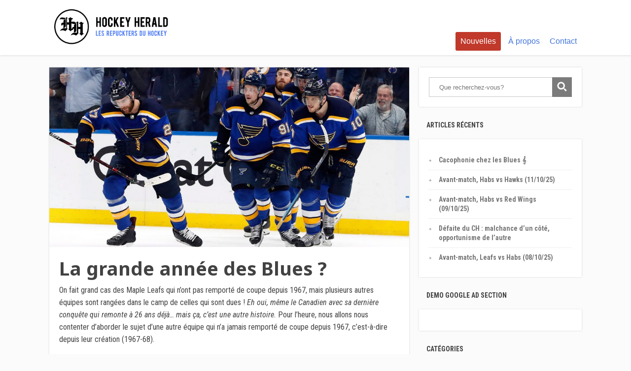

--- FILE ---
content_type: text/html; charset=UTF-8
request_url: https://lehockeyherald.com/la-grande-annee-des-blues/
body_size: 13801
content:
<!DOCTYPE html>
<html lang="fr-FR">
<head>
		<!--[if lt IE 9]>
	<script src="https://lehockeyherald.com/wp-content/themes/focusblog/js/html5/dist/html5shiv.js"></script>
	<script src="//css3-mediaqueries-js.googlecode.com/svn/trunk/css3-mediaqueries.js"></script>
	<![endif]-->
	<!--[if IE 8]>
	<link rel="stylesheet" type="text/css" href="https://lehockeyherald.com/wp-content/themes/focusblog/css/ie8.css"/>
	<![endif]-->
	<!--[if IE 7]>
	<link rel="stylesheet" type="text/css" href="https://lehockeyherald.com/wp-content/themes/focusblog/css/ie7.css"/>
	<![endif]-->
	<meta name="viewport" content="width=device-width, initial-scale=1.0"/>
	<meta charset="UTF-8">

	
			<meta name='robots' content='index, follow, max-image-preview:large, max-snippet:-1, max-video-preview:-1' />

	<!-- This site is optimized with the Yoast SEO plugin v19.9 - https://yoast.com/wordpress/plugins/seo/ -->
	<title>La grande année des Blues ? - Hockey Herald</title>
	<link rel="canonical" href="https://lehockeyherald.com/la-grande-annee-des-blues/" />
	<meta property="og:locale" content="fr_FR" />
	<meta property="og:type" content="article" />
	<meta property="og:title" content="La grande année des Blues ? - Hockey Herald" />
	<meta property="og:description" content="On fait grand cas des Maple Leafs qui n&rsquo;ont pas remporté de coupe depuis 1967, mais plusieurs autres équipes sont rangées dans le camp de celles qui sont dues ! Eh oui, même le Canadien avec sa dernière conquête qui remonte à 26 ans déjà&#8230; mais ça, c&rsquo;est une autre histoire. Pour l&rsquo;heure, nous allons nous [&hellip;]" />
	<meta property="og:url" content="https://lehockeyherald.com/la-grande-annee-des-blues/" />
	<meta property="og:site_name" content="Hockey Herald" />
	<meta property="article:published_time" content="2019-04-26T15:06:28+00:00" />
	<meta property="article:modified_time" content="2019-04-26T17:38:08+00:00" />
	<meta property="og:image" content="https://lehockeyherald.com/wp-content/uploads/2019/04/Vladimir-Tarasenko.jpg" />
	<meta property="og:image:width" content="1280" />
	<meta property="og:image:height" content="720" />
	<meta property="og:image:type" content="image/jpeg" />
	<meta name="author" content="Tom L.D. MacAingeal" />
	<meta name="twitter:card" content="summary_large_image" />
	<meta name="twitter:label1" content="Écrit par" />
	<meta name="twitter:data1" content="Tom L.D. MacAingeal" />
	<meta name="twitter:label2" content="Durée de lecture estimée" />
	<meta name="twitter:data2" content="3 minutes" />
	<script type="application/ld+json" class="yoast-schema-graph">{"@context":"https://schema.org","@graph":[{"@type":"WebPage","@id":"https://lehockeyherald.com/la-grande-annee-des-blues/","url":"https://lehockeyherald.com/la-grande-annee-des-blues/","name":"La grande année des Blues ? - Hockey Herald","isPartOf":{"@id":"https://lehockeyherald.com/#website"},"primaryImageOfPage":{"@id":"https://lehockeyherald.com/la-grande-annee-des-blues/#primaryimage"},"image":{"@id":"https://lehockeyherald.com/la-grande-annee-des-blues/#primaryimage"},"thumbnailUrl":"https://lehockeyherald.com/wp-content/uploads/2019/04/Vladimir-Tarasenko.jpg","datePublished":"2019-04-26T15:06:28+00:00","dateModified":"2019-04-26T17:38:08+00:00","author":{"@id":"https://lehockeyherald.com/#/schema/person/7396dc58fd5f022e8c4749052122df60"},"breadcrumb":{"@id":"https://lehockeyherald.com/la-grande-annee-des-blues/#breadcrumb"},"inLanguage":"fr-FR","potentialAction":[{"@type":"ReadAction","target":["https://lehockeyherald.com/la-grande-annee-des-blues/"]}]},{"@type":"ImageObject","inLanguage":"fr-FR","@id":"https://lehockeyherald.com/la-grande-annee-des-blues/#primaryimage","url":"https://lehockeyherald.com/wp-content/uploads/2019/04/Vladimir-Tarasenko.jpg","contentUrl":"https://lehockeyherald.com/wp-content/uploads/2019/04/Vladimir-Tarasenko.jpg","width":1280,"height":720},{"@type":"BreadcrumbList","@id":"https://lehockeyherald.com/la-grande-annee-des-blues/#breadcrumb","itemListElement":[{"@type":"ListItem","position":1,"name":"Accueil","item":"https://lehockeyherald.com/"},{"@type":"ListItem","position":2,"name":"Nouvelles","item":"https://lehockeyherald.com/nouvelles/"},{"@type":"ListItem","position":3,"name":"La grande année des Blues ?"}]},{"@type":"WebSite","@id":"https://lehockeyherald.com/#website","url":"https://lehockeyherald.com/","name":"Hockey Herald","description":"Les Repuckters du Hockey","potentialAction":[{"@type":"SearchAction","target":{"@type":"EntryPoint","urlTemplate":"https://lehockeyherald.com/?s={search_term_string}"},"query-input":"required name=search_term_string"}],"inLanguage":"fr-FR"},{"@type":"Person","@id":"https://lehockeyherald.com/#/schema/person/7396dc58fd5f022e8c4749052122df60","name":"Tom L.D. MacAingeal","image":{"@type":"ImageObject","inLanguage":"fr-FR","@id":"https://lehockeyherald.com/#/schema/person/image/","url":"https://secure.gravatar.com/avatar/712f03164a775e139052e50917fe3531?s=96&d=mm&r=g","contentUrl":"https://secure.gravatar.com/avatar/712f03164a775e139052e50917fe3531?s=96&d=mm&r=g","caption":"Tom L.D. MacAingeal"},"sameAs":["http://lehockeyherald.com"],"url":"https://lehockeyherald.com/author/tom/"}]}</script>
	<!-- / Yoast SEO plugin. -->


<link rel='dns-prefetch' href='//www.googletagmanager.com' />
<link rel='dns-prefetch' href='//widgets.wp.com' />
<link rel='dns-prefetch' href='//s0.wp.com' />
<link rel='dns-prefetch' href='//0.gravatar.com' />
<link rel='dns-prefetch' href='//1.gravatar.com' />
<link rel='dns-prefetch' href='//2.gravatar.com' />
<link rel='dns-prefetch' href='//c0.wp.com' />
<link rel='dns-prefetch' href='//pagead2.googlesyndication.com' />
<script type="text/javascript">
window._wpemojiSettings = {"baseUrl":"https:\/\/s.w.org\/images\/core\/emoji\/14.0.0\/72x72\/","ext":".png","svgUrl":"https:\/\/s.w.org\/images\/core\/emoji\/14.0.0\/svg\/","svgExt":".svg","source":{"concatemoji":"https:\/\/lehockeyherald.com\/wp-includes\/js\/wp-emoji-release.min.js?ver=6.1.9"}};
/*! This file is auto-generated */
!function(e,a,t){var n,r,o,i=a.createElement("canvas"),p=i.getContext&&i.getContext("2d");function s(e,t){var a=String.fromCharCode,e=(p.clearRect(0,0,i.width,i.height),p.fillText(a.apply(this,e),0,0),i.toDataURL());return p.clearRect(0,0,i.width,i.height),p.fillText(a.apply(this,t),0,0),e===i.toDataURL()}function c(e){var t=a.createElement("script");t.src=e,t.defer=t.type="text/javascript",a.getElementsByTagName("head")[0].appendChild(t)}for(o=Array("flag","emoji"),t.supports={everything:!0,everythingExceptFlag:!0},r=0;r<o.length;r++)t.supports[o[r]]=function(e){if(p&&p.fillText)switch(p.textBaseline="top",p.font="600 32px Arial",e){case"flag":return s([127987,65039,8205,9895,65039],[127987,65039,8203,9895,65039])?!1:!s([55356,56826,55356,56819],[55356,56826,8203,55356,56819])&&!s([55356,57332,56128,56423,56128,56418,56128,56421,56128,56430,56128,56423,56128,56447],[55356,57332,8203,56128,56423,8203,56128,56418,8203,56128,56421,8203,56128,56430,8203,56128,56423,8203,56128,56447]);case"emoji":return!s([129777,127995,8205,129778,127999],[129777,127995,8203,129778,127999])}return!1}(o[r]),t.supports.everything=t.supports.everything&&t.supports[o[r]],"flag"!==o[r]&&(t.supports.everythingExceptFlag=t.supports.everythingExceptFlag&&t.supports[o[r]]);t.supports.everythingExceptFlag=t.supports.everythingExceptFlag&&!t.supports.flag,t.DOMReady=!1,t.readyCallback=function(){t.DOMReady=!0},t.supports.everything||(n=function(){t.readyCallback()},a.addEventListener?(a.addEventListener("DOMContentLoaded",n,!1),e.addEventListener("load",n,!1)):(e.attachEvent("onload",n),a.attachEvent("onreadystatechange",function(){"complete"===a.readyState&&t.readyCallback()})),(e=t.source||{}).concatemoji?c(e.concatemoji):e.wpemoji&&e.twemoji&&(c(e.twemoji),c(e.wpemoji)))}(window,document,window._wpemojiSettings);
</script>
<style type="text/css">
img.wp-smiley,
img.emoji {
	display: inline !important;
	border: none !important;
	box-shadow: none !important;
	height: 1em !important;
	width: 1em !important;
	margin: 0 0.07em !important;
	vertical-align: -0.1em !important;
	background: none !important;
	padding: 0 !important;
}
</style>
	<link rel='stylesheet' id='wp-block-library-css' href='https://c0.wp.com/c/6.1.9/wp-includes/css/dist/block-library/style.min.css' type='text/css' media='all' />
<style id='wp-block-library-inline-css' type='text/css'>
.has-text-align-justify{text-align:justify;}
</style>
<link rel='stylesheet' id='mediaelement-css' href='https://c0.wp.com/c/6.1.9/wp-includes/js/mediaelement/mediaelementplayer-legacy.min.css' type='text/css' media='all' />
<link rel='stylesheet' id='wp-mediaelement-css' href='https://c0.wp.com/c/6.1.9/wp-includes/js/mediaelement/wp-mediaelement.min.css' type='text/css' media='all' />
<link rel='stylesheet' id='classic-theme-styles-css' href='https://c0.wp.com/c/6.1.9/wp-includes/css/classic-themes.min.css' type='text/css' media='all' />
<style id='global-styles-inline-css' type='text/css'>
body{--wp--preset--color--black: #000000;--wp--preset--color--cyan-bluish-gray: #abb8c3;--wp--preset--color--white: #ffffff;--wp--preset--color--pale-pink: #f78da7;--wp--preset--color--vivid-red: #cf2e2e;--wp--preset--color--luminous-vivid-orange: #ff6900;--wp--preset--color--luminous-vivid-amber: #fcb900;--wp--preset--color--light-green-cyan: #7bdcb5;--wp--preset--color--vivid-green-cyan: #00d084;--wp--preset--color--pale-cyan-blue: #8ed1fc;--wp--preset--color--vivid-cyan-blue: #0693e3;--wp--preset--color--vivid-purple: #9b51e0;--wp--preset--gradient--vivid-cyan-blue-to-vivid-purple: linear-gradient(135deg,rgba(6,147,227,1) 0%,rgb(155,81,224) 100%);--wp--preset--gradient--light-green-cyan-to-vivid-green-cyan: linear-gradient(135deg,rgb(122,220,180) 0%,rgb(0,208,130) 100%);--wp--preset--gradient--luminous-vivid-amber-to-luminous-vivid-orange: linear-gradient(135deg,rgba(252,185,0,1) 0%,rgba(255,105,0,1) 100%);--wp--preset--gradient--luminous-vivid-orange-to-vivid-red: linear-gradient(135deg,rgba(255,105,0,1) 0%,rgb(207,46,46) 100%);--wp--preset--gradient--very-light-gray-to-cyan-bluish-gray: linear-gradient(135deg,rgb(238,238,238) 0%,rgb(169,184,195) 100%);--wp--preset--gradient--cool-to-warm-spectrum: linear-gradient(135deg,rgb(74,234,220) 0%,rgb(151,120,209) 20%,rgb(207,42,186) 40%,rgb(238,44,130) 60%,rgb(251,105,98) 80%,rgb(254,248,76) 100%);--wp--preset--gradient--blush-light-purple: linear-gradient(135deg,rgb(255,206,236) 0%,rgb(152,150,240) 100%);--wp--preset--gradient--blush-bordeaux: linear-gradient(135deg,rgb(254,205,165) 0%,rgb(254,45,45) 50%,rgb(107,0,62) 100%);--wp--preset--gradient--luminous-dusk: linear-gradient(135deg,rgb(255,203,112) 0%,rgb(199,81,192) 50%,rgb(65,88,208) 100%);--wp--preset--gradient--pale-ocean: linear-gradient(135deg,rgb(255,245,203) 0%,rgb(182,227,212) 50%,rgb(51,167,181) 100%);--wp--preset--gradient--electric-grass: linear-gradient(135deg,rgb(202,248,128) 0%,rgb(113,206,126) 100%);--wp--preset--gradient--midnight: linear-gradient(135deg,rgb(2,3,129) 0%,rgb(40,116,252) 100%);--wp--preset--duotone--dark-grayscale: url('#wp-duotone-dark-grayscale');--wp--preset--duotone--grayscale: url('#wp-duotone-grayscale');--wp--preset--duotone--purple-yellow: url('#wp-duotone-purple-yellow');--wp--preset--duotone--blue-red: url('#wp-duotone-blue-red');--wp--preset--duotone--midnight: url('#wp-duotone-midnight');--wp--preset--duotone--magenta-yellow: url('#wp-duotone-magenta-yellow');--wp--preset--duotone--purple-green: url('#wp-duotone-purple-green');--wp--preset--duotone--blue-orange: url('#wp-duotone-blue-orange');--wp--preset--font-size--small: 13px;--wp--preset--font-size--medium: 20px;--wp--preset--font-size--large: 36px;--wp--preset--font-size--x-large: 42px;--wp--preset--spacing--20: 0.44rem;--wp--preset--spacing--30: 0.67rem;--wp--preset--spacing--40: 1rem;--wp--preset--spacing--50: 1.5rem;--wp--preset--spacing--60: 2.25rem;--wp--preset--spacing--70: 3.38rem;--wp--preset--spacing--80: 5.06rem;}:where(.is-layout-flex){gap: 0.5em;}body .is-layout-flow > .alignleft{float: left;margin-inline-start: 0;margin-inline-end: 2em;}body .is-layout-flow > .alignright{float: right;margin-inline-start: 2em;margin-inline-end: 0;}body .is-layout-flow > .aligncenter{margin-left: auto !important;margin-right: auto !important;}body .is-layout-constrained > .alignleft{float: left;margin-inline-start: 0;margin-inline-end: 2em;}body .is-layout-constrained > .alignright{float: right;margin-inline-start: 2em;margin-inline-end: 0;}body .is-layout-constrained > .aligncenter{margin-left: auto !important;margin-right: auto !important;}body .is-layout-constrained > :where(:not(.alignleft):not(.alignright):not(.alignfull)){max-width: var(--wp--style--global--content-size);margin-left: auto !important;margin-right: auto !important;}body .is-layout-constrained > .alignwide{max-width: var(--wp--style--global--wide-size);}body .is-layout-flex{display: flex;}body .is-layout-flex{flex-wrap: wrap;align-items: center;}body .is-layout-flex > *{margin: 0;}:where(.wp-block-columns.is-layout-flex){gap: 2em;}.has-black-color{color: var(--wp--preset--color--black) !important;}.has-cyan-bluish-gray-color{color: var(--wp--preset--color--cyan-bluish-gray) !important;}.has-white-color{color: var(--wp--preset--color--white) !important;}.has-pale-pink-color{color: var(--wp--preset--color--pale-pink) !important;}.has-vivid-red-color{color: var(--wp--preset--color--vivid-red) !important;}.has-luminous-vivid-orange-color{color: var(--wp--preset--color--luminous-vivid-orange) !important;}.has-luminous-vivid-amber-color{color: var(--wp--preset--color--luminous-vivid-amber) !important;}.has-light-green-cyan-color{color: var(--wp--preset--color--light-green-cyan) !important;}.has-vivid-green-cyan-color{color: var(--wp--preset--color--vivid-green-cyan) !important;}.has-pale-cyan-blue-color{color: var(--wp--preset--color--pale-cyan-blue) !important;}.has-vivid-cyan-blue-color{color: var(--wp--preset--color--vivid-cyan-blue) !important;}.has-vivid-purple-color{color: var(--wp--preset--color--vivid-purple) !important;}.has-black-background-color{background-color: var(--wp--preset--color--black) !important;}.has-cyan-bluish-gray-background-color{background-color: var(--wp--preset--color--cyan-bluish-gray) !important;}.has-white-background-color{background-color: var(--wp--preset--color--white) !important;}.has-pale-pink-background-color{background-color: var(--wp--preset--color--pale-pink) !important;}.has-vivid-red-background-color{background-color: var(--wp--preset--color--vivid-red) !important;}.has-luminous-vivid-orange-background-color{background-color: var(--wp--preset--color--luminous-vivid-orange) !important;}.has-luminous-vivid-amber-background-color{background-color: var(--wp--preset--color--luminous-vivid-amber) !important;}.has-light-green-cyan-background-color{background-color: var(--wp--preset--color--light-green-cyan) !important;}.has-vivid-green-cyan-background-color{background-color: var(--wp--preset--color--vivid-green-cyan) !important;}.has-pale-cyan-blue-background-color{background-color: var(--wp--preset--color--pale-cyan-blue) !important;}.has-vivid-cyan-blue-background-color{background-color: var(--wp--preset--color--vivid-cyan-blue) !important;}.has-vivid-purple-background-color{background-color: var(--wp--preset--color--vivid-purple) !important;}.has-black-border-color{border-color: var(--wp--preset--color--black) !important;}.has-cyan-bluish-gray-border-color{border-color: var(--wp--preset--color--cyan-bluish-gray) !important;}.has-white-border-color{border-color: var(--wp--preset--color--white) !important;}.has-pale-pink-border-color{border-color: var(--wp--preset--color--pale-pink) !important;}.has-vivid-red-border-color{border-color: var(--wp--preset--color--vivid-red) !important;}.has-luminous-vivid-orange-border-color{border-color: var(--wp--preset--color--luminous-vivid-orange) !important;}.has-luminous-vivid-amber-border-color{border-color: var(--wp--preset--color--luminous-vivid-amber) !important;}.has-light-green-cyan-border-color{border-color: var(--wp--preset--color--light-green-cyan) !important;}.has-vivid-green-cyan-border-color{border-color: var(--wp--preset--color--vivid-green-cyan) !important;}.has-pale-cyan-blue-border-color{border-color: var(--wp--preset--color--pale-cyan-blue) !important;}.has-vivid-cyan-blue-border-color{border-color: var(--wp--preset--color--vivid-cyan-blue) !important;}.has-vivid-purple-border-color{border-color: var(--wp--preset--color--vivid-purple) !important;}.has-vivid-cyan-blue-to-vivid-purple-gradient-background{background: var(--wp--preset--gradient--vivid-cyan-blue-to-vivid-purple) !important;}.has-light-green-cyan-to-vivid-green-cyan-gradient-background{background: var(--wp--preset--gradient--light-green-cyan-to-vivid-green-cyan) !important;}.has-luminous-vivid-amber-to-luminous-vivid-orange-gradient-background{background: var(--wp--preset--gradient--luminous-vivid-amber-to-luminous-vivid-orange) !important;}.has-luminous-vivid-orange-to-vivid-red-gradient-background{background: var(--wp--preset--gradient--luminous-vivid-orange-to-vivid-red) !important;}.has-very-light-gray-to-cyan-bluish-gray-gradient-background{background: var(--wp--preset--gradient--very-light-gray-to-cyan-bluish-gray) !important;}.has-cool-to-warm-spectrum-gradient-background{background: var(--wp--preset--gradient--cool-to-warm-spectrum) !important;}.has-blush-light-purple-gradient-background{background: var(--wp--preset--gradient--blush-light-purple) !important;}.has-blush-bordeaux-gradient-background{background: var(--wp--preset--gradient--blush-bordeaux) !important;}.has-luminous-dusk-gradient-background{background: var(--wp--preset--gradient--luminous-dusk) !important;}.has-pale-ocean-gradient-background{background: var(--wp--preset--gradient--pale-ocean) !important;}.has-electric-grass-gradient-background{background: var(--wp--preset--gradient--electric-grass) !important;}.has-midnight-gradient-background{background: var(--wp--preset--gradient--midnight) !important;}.has-small-font-size{font-size: var(--wp--preset--font-size--small) !important;}.has-medium-font-size{font-size: var(--wp--preset--font-size--medium) !important;}.has-large-font-size{font-size: var(--wp--preset--font-size--large) !important;}.has-x-large-font-size{font-size: var(--wp--preset--font-size--x-large) !important;}
.wp-block-navigation a:where(:not(.wp-element-button)){color: inherit;}
:where(.wp-block-columns.is-layout-flex){gap: 2em;}
.wp-block-pullquote{font-size: 1.5em;line-height: 1.6;}
</style>
<link rel='stylesheet' id='contact-form-7-css' href='https://lehockeyherald.com/wp-content/plugins/contact-form-7/includes/css/styles.css?ver=5.7.2' type='text/css' media='all' />
<link rel='stylesheet' id='ivory-search-styles-css' href='https://lehockeyherald.com/wp-content/plugins/add-search-to-menu/public/css/ivory-search.min.css?ver=5.5.12' type='text/css' media='all' />
<link rel='stylesheet' id='focusblog-style-css' href='https://lehockeyherald.com/wp-content/themes/focusblog/style.css?ver=6.1.9' type='text/css' media='all' />
<link rel='stylesheet' id='thrive-reset-css' href='https://lehockeyherald.com/wp-content/themes/focusblog/css/reset.css?ver=20120208' type='text/css' media='all' />
<link rel='stylesheet' id='thrive-main-style-css' href='https://lehockeyherald.com/wp-content/themes/focusblog/css/main_blue.css?ver=5566' type='text/css' media='all' />
<link rel='stylesheet' id='tablepress-default-css' href='https://lehockeyherald.com/wp-content/plugins/tablepress/css/build/default.css?ver=2.0.4' type='text/css' media='all' />
<link rel='stylesheet' id='jetpack_css-css' href='https://c0.wp.com/p/jetpack/11.7.3/css/jetpack.css' type='text/css' media='all' />
<script type='text/javascript' src='https://c0.wp.com/c/6.1.9/wp-includes/js/dist/vendor/regenerator-runtime.min.js' id='regenerator-runtime-js'></script>
<script type='text/javascript' src='https://c0.wp.com/c/6.1.9/wp-includes/js/dist/vendor/wp-polyfill.min.js' id='wp-polyfill-js'></script>
<script type='text/javascript' src='https://c0.wp.com/c/6.1.9/wp-includes/js/dist/hooks.min.js' id='wp-hooks-js'></script>
<script type='text/javascript' id='say-what-js-js-extra'>
/* <![CDATA[ */
var say_what_data = {"replacements":{"thrive|What Are You looking For?|":"Que recherchez-vous?"}};
/* ]]> */
</script>
<script type='text/javascript' src='https://lehockeyherald.com/wp-content/plugins/say-what/assets/build/frontend.js?ver=a79858a3a3cfa8564a1a1fb5aae4ab77' id='say-what-js-js'></script>
<script type='text/javascript' src='https://c0.wp.com/c/6.1.9/wp-includes/js/jquery/jquery.min.js' id='jquery-core-js'></script>
<script type='text/javascript' src='https://c0.wp.com/c/6.1.9/wp-includes/js/jquery/jquery-migrate.min.js' id='jquery-migrate-js'></script>

<!-- Extrait Google Analytics ajouté par Site Kit -->
<script type='text/javascript' src='https://www.googletagmanager.com/gtag/js?id=UA-196514156-1' id='google_gtagjs-js' async></script>
<script type='text/javascript' id='google_gtagjs-js-after'>
window.dataLayer = window.dataLayer || [];function gtag(){dataLayer.push(arguments);}
gtag('set', 'linker', {"domains":["lehockeyherald.com"]} );
gtag("js", new Date());
gtag("set", "developer_id.dZTNiMT", true);
gtag("config", "UA-196514156-1", {"anonymize_ip":true});
</script>

<!-- Arrêter l&#039;extrait Google Analytics ajouté par Site Kit -->
<link rel="https://api.w.org/" href="https://lehockeyherald.com/wp-json/" /><link rel="alternate" type="application/json" href="https://lehockeyherald.com/wp-json/wp/v2/posts/11003" /><link rel="EditURI" type="application/rsd+xml" title="RSD" href="https://lehockeyherald.com/xmlrpc.php?rsd" />
<link rel="wlwmanifest" type="application/wlwmanifest+xml" href="https://lehockeyherald.com/wp-includes/wlwmanifest.xml" />
<link rel='shortlink' href='https://lehockeyherald.com/?p=11003' />
<link rel="alternate" type="application/json+oembed" href="https://lehockeyherald.com/wp-json/oembed/1.0/embed?url=https%3A%2F%2Flehockeyherald.com%2Fla-grande-annee-des-blues%2F" />
<link rel="alternate" type="text/xml+oembed" href="https://lehockeyherald.com/wp-json/oembed/1.0/embed?url=https%3A%2F%2Flehockeyherald.com%2Fla-grande-annee-des-blues%2F&#038;format=xml" />
<meta name="generator" content="Site Kit by Google 1.90.0" /><script async src="//pagead2.googlesyndication.com/pagead/js/adsbygoogle.js"></script>
<script>
  (adsbygoogle = window.adsbygoogle || []).push({
    google_ad_client: "ca-pub-1199786012248362",
    enable_page_level_ads: true
  });
</script><style type="text/css" id="tve_global_variables">:root{}</style>	<style>img#wpstats{display:none}</style>
		<link href='//fonts.googleapis.com/css?family=Noto+Sans:400,400italic,700' rel='stylesheet' type='text/css'><link href='//fonts.googleapis.com/css?family=Roboto+Condensed:400,400italic,700' rel='stylesheet' type='text/css'>		<style type="text/css">.wp-video-shortcode {
				max-width: 100% !important;
			}body { background:#; }.cnt .sAs .twr { background:#; }.cnt article h1.entry-title a { color:#424242; }.cnt article h2.entry-title a { color:#424242; }.bSe h1 { color:#424242; }.bSe h2 { color:#424242; }.bSe h3 { color:#424242; }.bSe h4 { color:#424242; }.bSe h5 { color:#424242; }.bSe h6 { color:#424242; }.cnt p { color:#424242; }.cnt .bSe article { color:#424242; }.cnt article h1 a, .tve-woocommerce .bSe .awr .entry-title, .tve-woocommerce .bSe .awr .page-title{font-family:Noto Sans,sans-serif;}.cnt article h1 a, .tve-woocommerce .bSe .awr .entry-title, .tve-woocommerce .bSe .awr .page-title {font-weight: bold;}.bSe h1{font-family:Noto Sans,sans-serif;}.bSe h1 {font-weight: bold;}.bSe h2,.tve-woocommerce .bSe h2{font-family:Noto Sans,sans-serif;}.bSe h2,.tve-woocommerce .bSe h2 {font-weight: bold;}.bSe h3,.tve-woocommerce .bSe h3{font-family:Noto Sans,sans-serif;}.bSe h3,.tve-woocommerce .bSe h3 {font-weight: bold;}.bSe h4{font-family:Noto Sans,sans-serif;}.bSe h4 {font-weight: bold;}.bSe h5{font-family:Noto Sans,sans-serif;}.bSe h5 {font-weight: bold;}.bSe h6{font-family:Noto Sans,sans-serif;}.bSe h6 {font-weight: bold;}#text_logo{font-family:Noto Sans,sans-serif;}#text_logo {font-weight: bold;}.bSe h1 { text-transform:none; }.bSe h2 { text-transform:none; }.cnt article h1 { font-weight:Bold; }.bSe h1 { font-weight:Bold; }.bSe h1 a { font-weight:Bold; }.bSe h2 { font-weight:Bold; }.bSe h3 { font-weight:Bold; }.bSe h4 { font-weight:Bold; }.bSe h5 { font-weight:Bold; }.bSe h5 { font-weight:Bold; }.cnt, .bp-t, .tve-woocommerce .product p, .tve-woocommerce .products p{font-family:Roboto Condensed,sans-serif;font-weight:400;}article strong {font-weight: bold;}.bSe h1, .bSe .entry-title { font-size:38px; }.cnt { font-size:16px; }.thrivecb { font-size:16px; }.out { font-size:16px; }.aut p { font-size:16px; }.cnt p { line-height:1.6em; }.dhgh { line-height:1.6em; }.lhgh { line-height:1.6em; }.dhgh { font-size:16px; }.lhgh { font-size:16px; }.thrivecb { line-height:1.6em; }.cnt .cmt, .cnt .acm { background-color:#4174dc; }.trg { border-color:#4174dc transparent transparent; }.str { border-color: transparent #4174dc transparent transparent; }.pgn a:hover, .pgn .dots a:hover { background-color:#4174dc; }.brd ul li a { color:#4174dc; }.bSe a { color:#4174dc; }.bSe h1 { text-transform:none; }.bSe .faq h4{font-family:Roboto Condensed,sans-serif;font-weight:400;}article strong {font-weight: bold;}header ul.menu > li > a { color:#4174dc; }header ul.menu > li > a:hover { color:#4174dc; }header ul.menu > li.h-cta > a { color:#FFFFFF!important; }header ul.menu > li.h-cta >a  { background:#c0392b; }header ul.menu > li.h-cta >a  { border-color:#c0392b; }header ul.menu > li.h-cta:hover > a { color:#c0392b!important; }header ul.menu > li.h-cta > a:hover { background:transparent; }header nav > ul > li.current_page_item > a:hover { color:#4174dc; }header nav > ul > li > a:active { color:#4174dc; }header #logo > a > img { max-width:250px; }</style>
		
<!-- Extrait Google AdSense ajouté par Site Kit -->
<meta name="google-adsense-platform-account" content="ca-host-pub-2644536267352236">
<meta name="google-adsense-platform-domain" content="sitekit.withgoogle.com">
<!-- Arrêter l&#039;extrait Google AdSense ajouté par Site Kit -->

<!-- WordPress Facebook Integration Begin -->
<!-- Facebook Pixel Code -->
<script>
!function(f,b,e,v,n,t,s){if(f.fbq)return;n=f.fbq=function(){n.callMethod?
n.callMethod.apply(n,arguments):n.queue.push(arguments)};if(!f._fbq)f._fbq=n;
n.push=n;n.loaded=!0;n.version='2.0';n.queue=[];t=b.createElement(e);t.async=!0;
t.src=v;s=b.getElementsByTagName(e)[0];s.parentNode.insertBefore(t,s)}(window,
document,'script','https://connect.facebook.net/en_US/fbevents.js');
fbq('init', '540428442985406', {}, {
    "agent": "wordpress-6.1.9-1.6.0"
});

fbq('track', 'PageView', {
    "source": "wordpress",
    "version": "6.1.9",
    "pluginVersion": "1.6.0"
});
</script>
<!-- DO NOT MODIFY -->
<!-- End Facebook Pixel Code -->
<!-- WordPress Facebook Integration end -->
      
<!-- Facebook Pixel Code -->
<noscript>
<img height="1" width="1" style="display:none"
src="https://www.facebook.com/tr?id=540428442985406&ev=PageView&noscript=1"/>
</noscript>
<!-- DO NOT MODIFY -->
<!-- End Facebook Pixel Code -->
    <style type="text/css">.recentcomments a{display:inline !important;padding:0 !important;margin:0 !important;}</style>
<!-- Extrait Google AdSense ajouté par Site Kit -->
<script async="async" src="https://pagead2.googlesyndication.com/pagead/js/adsbygoogle.js?client=ca-pub-5792406770421095&amp;host=ca-host-pub-2644536267352236" crossorigin="anonymous" type="text/javascript"></script>

<!-- Arrêter l&#039;extrait Google AdSense ajouté par Site Kit -->
<style type="text/css" id="thrive-default-styles"></style><link rel="icon" href="https://lehockeyherald.com/wp-content/uploads/2017/10/cropped-HOCKEY_HERALD_LOGO-1-32x32.png" sizes="32x32" />
<link rel="icon" href="https://lehockeyherald.com/wp-content/uploads/2017/10/cropped-HOCKEY_HERALD_LOGO-1-220x220.png" sizes="192x192" />
<link rel="apple-touch-icon" href="https://lehockeyherald.com/wp-content/uploads/2017/10/cropped-HOCKEY_HERALD_LOGO-1-220x220.png" />
<meta name="msapplication-TileImage" content="https://lehockeyherald.com/wp-content/uploads/2017/10/cropped-HOCKEY_HERALD_LOGO-1-300x300.png" />
		<style type="text/css" id="wp-custom-css">
			.wrp.cnt ins{
	background-color:transparent !important;
}		</style>
				</head>
<body class="post-template-default single single-post postid-11003 single-format-standard custom-background focusblog">

	<!-- advertising UaYrP_bX9QOz13VRufRA3Sf7uwL3mQRKOnKIcelvlJWYdvJnEnBlbQSlLm2eLWDgUo7QZT9xNIxB3z4RaplEcg==-->
							<script data-cfasync="false"  id="clevernt" type="text/javascript">
							 (function (document, window) {
                var c = document.createElement("script");
                c.type = "text/javascript"; c.async = !0; c.id = "CleverNTLoader40629";  c.setAttribute("data-target",window.name); c.setAttribute("data-callback","put-your-callback-macro-here");
                c.src = "//clevernt.com/scripts/1ebced5e557ebb8649cf8a13f3886a6f.min.js?20200110=" + Math.floor((new Date).getTime());
                var a = !1;
                try {
                    a = parent.document.getElementsByTagName("script")[0] || document.getElementsByTagName("script")[0];
                } catch (e) {
                    a = !1;
                }
                a || ( a = document.getElementsByTagName("head")[0] || document.getElementsByTagName("body")[0]);
                a.parentNode.insertBefore(c, a);
            })(document, window);
                                </script>
                                <!-- end advertising --><div class="flex-cnt">
	<div id="floating_menu"  data-float='float-fixed'>
						<header class="" style="">
									<div class="wrp side_logo" id="head_wrp">
				<div class="h-i">
												<div id="logo" class="lg left">
								<a href="https://lehockeyherald.com/">
									<img src="https://lehockeyherald.com/wp-content/uploads/2017/12/HOCKEY_HERALD_LOGO_697x250.png"
									     alt="Hockey Herald"/>
								</a>
							</div>
												<span class="hmn left"></span>
					<div id="nav_right" class="mhl">
																									<nav class="right"><ul id="menu-navigation-principale" class="menu"><li  id="menu-item-84" class="menu-item menu-item-type-post_type menu-item-object-page current_page_parent toplvl h-cta "><a  href="https://lehockeyherald.com/nouvelles/">Nouvelles</a></li>
<li  id="menu-item-158" class="menu-item menu-item-type-custom menu-item-object-custom menu-item-has-children toplvl dropdown"><a  title="À propos">À propos</a><ul class="sub-menu">	<li  id="menu-item-143" class="menu-item menu-item-type-post_type menu-item-object-page"><a  href="https://lehockeyherald.com/entreprise/" class=" colch ">Entreprise</a></li>
	<li  id="menu-item-146" class="menu-item menu-item-type-post_type menu-item-object-page"><a  href="https://lehockeyherald.com/chroniqueurs/" class=" colch ">Chroniqueurs</a></li>
</ul></li>
<li  id="menu-item-149" class="menu-item menu-item-type-post_type menu-item-object-page toplvl"><a  href="https://lehockeyherald.com/contact/">Contact</a></li>
</ul></nav>							<!-- Cart Dropdown -->
												<div class="clear"></div>
					</div>
										<div class="clear"></div>
				</div>
			</div>
					</header>
			</div>
			<div class="wrp cnt">
		
						<div class="spr"></div>

	<div class="bSeCont">
	<section class="bSe left">

		
			
				
				<article>
		<div class="awr">
		<a class="cmt acm" href="https://lehockeyherald.com/la-grande-annee-des-blues/#comments"
		   style='display:none;'>
			0 <span class="trg"></span>
		</a>
					<div class="fwit"><a class="psb"> <img src="https://lehockeyherald.com/wp-content/uploads/2019/04/Vladimir-Tarasenko-1020x510.jpg"
			                                       alt=""
			                                       title="La grande année des Blues ?"> </a></div>
		
		
					<h1 class="entry-title">La grande année des Blues ?</h1>
		
		
				<p>On fait grand cas des Maple Leafs qui n&rsquo;ont pas remporté de coupe depuis 1967, mais plusieurs autres équipes sont rangées dans le camp de celles qui sont dues ! <em>Eh oui, même le Canadien avec sa dernière conquête qui remonte à 26 ans déjà&#8230; mais ça, c&rsquo;est une autre histoire. </em>Pour l&rsquo;heure, nous allons nous contenter d&rsquo;aborder le sujet d&rsquo;une autre équipe qui n&rsquo;a jamais remporté de coupe depuis 1967, c&rsquo;est-à-dire depuis leur création (1967-68).</p>
<p>Je fais évidemment allusion aux Blues &#8211; <em>le titre est là pour ça, suivez un peu !</em> -, qui, après avoir accédé à trois Finales consécutives (avec un peu d&rsquo;aide pour leur première participation) à leurs trois premières années d&rsquo;existence, n&rsquo;y sont plus jamais retournés. Pourtant, en 51 campagnes, les Blues ont raté les séries à seulement 9 reprises. <em>On parle d&rsquo;un excellent taux de qualification de 82% !</em> Outre leurs trois participations en Finales, les Blues ont également atteint la 3e ronde à trois reprises, en 1985-86, 2000-01 et en 2015-16. Le reste du temps, ils ont passé la 1ere ronde quinze fois, sans jamais aller plus loin.<br />
<script async="" src="//pagead2.googlesyndication.com/pagead/js/adsbygoogle.js"></script><br />
<ins class="adsbygoogle" style="display: block;" data-ad-format="fluid" data-ad-layout-key="-fb+5w+4e-db+86" data-ad-client="ca-pub-1199786012248362" data-ad-slot="3013200402"></ins><br />
<script><br />
     (adsbygoogle = window.adsbygoogle || []).push({});<br />
</script></p>
<p>Après avoir raté les séries de peu &#8211; par un maigre point, s&rsquo;inclinant à leur tout dernier match de la saison !-, l&rsquo;année dernière, Doug Armstrong a conclu un nouveau coup d&rsquo;éclat en mettant la main sur Ryan O&rsquo;Reilly puis en signant Tyler Bozak.<em> En plus de <del>re-re-re-re</del>-re-rapatrier David Perron.</em> Ces deux joueurs venaient se greffer à l&rsquo;équipe plus ou moins un an après l&rsquo;excellente acquisition de Brayden Schenn. Malheureusement, jusqu&rsquo;au temps des fêtes, l&rsquo;équipe semblait foncer tout droit dans un mur. Au point où la possibilité d&rsquo;effectuer une vente de feu, après un (gros) reset qui ne semblait pas vouloir fonctionner, semblait de plus en plus sur le point de se concrétiser.</p>
<p>Puis, Jordan Binnington s&rsquo;est amené, et avec le fameux ingrédient manquant &#8211; <em>un bon gardien</em> &#8211; le gâteau a enfin levé et les Blues n&rsquo;ont plus jamais regardé derrière. Enfin, cette équipe offrait le niveau de jeu qu&rsquo;on attendait d&rsquo;elle&#8230; En séries, après s&rsquo;être payé les gros Jets en 6 matchs, le club de St-Louis s&rsquo;est permis d&rsquo;arracher la première joute aux étonnants Stars.</p>
<h4><strong><script async="" src="//pagead2.googlesyndication.com/pagead/js/adsbygoogle.js"></script><br />
<ins class="adsbygoogle" style="display: block;" data-ad-format="fluid" data-ad-layout-key="-i1-4-2-8e+il" data-ad-client="ca-pub-1199786012248362" data-ad-slot="5862848738"></ins><br />
<script><br />
     (adsbygoogle = window.adsbygoogle || []).push({});<br />
</script></strong></h4>
<p>Cette année plus que jamais, on sait qu&rsquo;en séries tout peut arriver. Bishop et Radu n&rsquo;ont probablement pas dit leur dernier mot&#8230; La route est encore longue jusqu&rsquo;à la coupe Stanley, mais est-ce qu&rsquo;après les Capitals nous pourrions voir les Blues mettre la main sur la toute première coupe de leur histoire ? Avec une attaque qui mise sur une très jolie profondeur, une défensive équilibrée et maintenant un gardien solide, je pense que tout est possible.</p>
<p><em>En tout cas, je ne dirais pas non à une Finale Blues-Blue (Jackets) !</em></p>
<p>Personnellement, j&rsquo;espère vraiment voir les Blues se rendre jusqu&rsquo;au bout&#8230; À mon avis, les différents DG devraient s&rsquo;inspirer des mouvements audacieux de leur confrère de St-Louis, qui n&rsquo;a pas hésité à se départir de joueurs comme Kevin Shattenkirk et Paul Stastny, alors même que sa formation pouvait prétendre se qualifier pour les éliminatoires, afin d&rsquo;assurer le pérennité à long terme de sa concession.</p>
<hr />
<p><strong>En Prolongation</strong><br />
Les Leafs ne sont peut-être pas les seuls, mais ça n&#8217;empêche pas ce truc d&rsquo;être vraiment très drôle :</p>
<blockquote class="twitter-tweet" data-width="500" data-dnt="true">
<p lang="en" dir="ltr">Coming to a restaurant near you&#8230; 😄 <a href="https://twitter.com/hashtag/Leafs?src=hash&amp;ref_src=twsrc%5Etfw">#Leafs</a> <a href="https://twitter.com/hashtag/LeafsForever?src=hash&amp;ref_src=twsrc%5Etfw">#LeafsForever</a> <a href="https://twitter.com/hashtag/TMLtalk?src=hash&amp;ref_src=twsrc%5Etfw">#TMLtalk</a> <a href="https://t.co/OAcGYu9VuH">pic.twitter.com/OAcGYu9VuH</a></p>
<p>&mdash; 📰 J.D. Lagrange 🎙 (@Habsterix) <a href="https://twitter.com/Habsterix/status/1121780846514491393?ref_src=twsrc%5Etfw">April 26, 2019</a></p></blockquote>
<p><script async src="https://platform.twitter.com/widgets.js" charset="utf-8"></script></p>
<p>&#8230;Et, que ce soit avec les Leafs ou une nouvelle formation, Nylander devra définitivement trouver le moyen de rebondir :</p>
<blockquote class="twitter-tweet" data-width="500" data-dnt="true">
<p lang="und" dir="ltr"><a href="https://twitter.com/hashtag/NylanderWatch?src=hash&amp;ref_src=twsrc%5Etfw">#NylanderWatch</a> 🙄 <a href="https://t.co/GAOA7OYDv4">https://t.co/GAOA7OYDv4</a></p>
<p>&mdash; 📰 J.D. Lagrange 🎙 (@Habsterix) <a href="https://twitter.com/Habsterix/status/1121440890348687361?ref_src=twsrc%5Etfw">April 25, 2019</a></p></blockquote>
<p><script async src="https://platform.twitter.com/widgets.js" charset="utf-8"></script></p>
<p>Quant aux rumeurs voulant que Nylander puisse prendre la route de Nashville en retour de PK Subban, je crois que c&rsquo;est peu probable. Cet été, afin de s&rsquo;assurer les services de Mitch Marner, Toronto sera en mode <em>libérer du cash.</em> En ce sens, ajouter les 9M par campagne de Subban serait contre-productif. Cela dit; quand on veut, on peut. Si Dubas juge que c&rsquo;est la chose à faire, il trouvera sans aucun doute le moyen de libérer de l&rsquo;argent ailleurs.</p>
<hr />
<p>Crédit image entête, <a href="https://navva.org/canada/canada/vladimir-tarasenko-scores-twice-as-blues-stars-beats-in-game-1/" target="_blank" rel="noopener noreferrer"><strong>Navva.org</strong></a><br />
<em><script async="" src="//pagead2.googlesyndication.com/pagead/js/adsbygoogle.js"></script><br />
<ins class="adsbygoogle" style="display: block;" data-ad-format="fluid" data-ad-layout-key="-i1-4-2-8e+il" data-ad-client="ca-pub-1199786012248362" data-ad-slot="7833996838"></ins><br />
<script><br />
     (adsbygoogle = window.adsbygoogle || []).push({});<br />
</script></em></p>
<div class='sharedaddy sd-block sd-like jetpack-likes-widget-wrapper jetpack-likes-widget-unloaded' id='like-post-wrapper-145795738-11003-6967029fc1650' data-src='https://widgets.wp.com/likes/#blog_id=145795738&amp;post_id=11003&amp;origin=lehockeyherald.com&amp;obj_id=145795738-11003-6967029fc1650' data-name='like-post-frame-145795738-11003-6967029fc1650' data-title='Aimer ou rebloguer'><h3 class="sd-title">WordPress:</h3><div class='likes-widget-placeholder post-likes-widget-placeholder' style='height: 55px;'><span class='button'><span>J’aime</span></span> <span class="loading">chargement&hellip;</span></div><span class='sd-text-color'></span><a class='sd-link-color'></a></div>					<div class="ssf ">
			<div class="scfm">
					<div class="ss">
				<a class="fb" href="//www.facebook.com/sharer/sharer.php?u=https://lehockeyherald.com/la-grande-annee-des-blues/"
				   onclick="return ThriveApp.open_share_popup(this.href, 545, 433);">
					<span></span>
				</a>
			</div>
							<div class="ss">
				<a class="tw"
				   href="https://twitter.com/share?text=La+grande+ann%C3%A9e+des+Blues+%3F:&url=https://lehockeyherald.com/la-grande-annee-des-blues/&via=@canadiens"
				   onclick="return ThriveApp.open_share_popup(this.href, 545, 433);">
					<span></span>
				</a>
			</div>
									</div>
</div>
				<div class="clear"></div>
			</div>
			<footer>
			<ul>
									<li><a
							href="https://lehockeyherald.com/author/tom/">Tom L.D. MacAingeal</a>
					</li>
													<li>
						26 avril 2019					</li>
																									<li><a
								href="https://lehockeyherald.com/category/editoriaux/">Éditoriaux</a>
						</li>
																					</ul>
			<div class="clear"></div>
		</footer>
		</article>


<div class="spr"></div>
				
									<article>
	<div class="awr aut">
		<div class="left">
			<a href="https://lehockeyherald.com/author/tom/">
				<img alt='' src='https://secure.gravatar.com/avatar/712f03164a775e139052e50917fe3531?s=98&#038;d=mm&#038;r=g' srcset='https://secure.gravatar.com/avatar/712f03164a775e139052e50917fe3531?s=196&#038;d=mm&#038;r=g 2x' class='avatar avatar-98 photo' height='98' width='98' loading='lazy' decoding='async'/>			</a>
			<ul class="left">
							</ul>
			<div class="clear"></div>

		</div>
		<div class="right">
			<h5 class="aut">Tom L.D. MacAingeal</h5>
			<div class="mspr">&nbsp;</div>
			<p>
							</p>
		</div>
		<div class="clear"></div>
	</div>
</article>
<div class="spr"></div>
				
									
	<article id="comments">
				<div class="awr">
			
			<div class="cmb" style="margin-left: 0px;" id="thrive_container_list_comments">
																</div><!-- /comment_list -->

			
					</div>
	</article>
	<div id="comment-bottom"></div>


				
				
			
		
	</section>
	</div>

		<div class="sAsCont">
				<aside class="sAs right">
							<section id="search-2"><div class="awr scn"><section class="widget search_widget clear">
	<form action="https://lehockeyherald.com/" method="get">
		<input type="text" id="search-field" class="search-field"
		       placeholder="Que recherchez-vous?" name="s"/>
		<button type="submit" id="search-button" class="search-button"></button>
	</form>
</section></div></section>
		<section id="recent-posts-2"><div class="awr scn">
		<div class="twr"><p class="upp ttl">Articles récents</p></div>
		<ul>
											<li>
					<a href="https://lehockeyherald.com/cacophonie-chez-les-blues-%f0%9d%84%9e/">Cacophonie chez les Blues 𝄞</a>
									</li>
											<li>
					<a href="https://lehockeyherald.com/avant-match-habs-vs-hawks-11-10-25/">Avant-match, Habs vs Hawks (11/10/25)</a>
									</li>
											<li>
					<a href="https://lehockeyherald.com/avant-match-habs-red-wings-09-10-25/">Avant-match, Habs vs Red Wings (09/10/25)</a>
									</li>
											<li>
					<a href="https://lehockeyherald.com/defaite-du-ch-malchance-dun-cote-opportunisme-de-lautre/">Défaite du CH : malchance d&rsquo;un côté, opportunisme de l&rsquo;autre</a>
									</li>
											<li>
					<a href="https://lehockeyherald.com/avant-match-leafs-vs-habs-08-10-25/">Avant-match, Leafs vs Habs (08/10/25)</a>
									</li>
					</ul>

		</div></section><section id="text-12"><div class="awr scn"><div class="twr"><p class="upp ttl">demo google ad section</p></div>			<div class="textwidget"></div>
		</div></section><section id="categories-2"><div class="awr scn"><div class="twr"><p class="upp ttl">Catégories</p></div>
			<ul>
					<li class="cat-item cat-item-70"><a href="https://lehockeyherald.com/category/919-sports/">919 Sports</a>
</li>
	<li class="cat-item cat-item-66"><a href="https://lehockeyherald.com/category/chronique-parlons-lnah/">Chronique &quot;Parlons LNAH!&quot;</a>
</li>
	<li class="cat-item cat-item-562"><a href="https://lehockeyherald.com/category/chroniques-vintages/">Chroniques vintages</a>
</li>
	<li class="cat-item cat-item-55"><a href="https://lehockeyherald.com/category/editoriaux/">Éditoriaux</a>
</li>
	<li class="cat-item cat-item-526"><a href="https://lehockeyherald.com/category/exclusif/">Exclusif</a>
</li>
	<li class="cat-item cat-item-466"><a href="https://lehockeyherald.com/category/habsterix/">Habstérix</a>
</li>
	<li class="cat-item cat-item-445"><a href="https://lehockeyherald.com/category/hsl/">HSL</a>
</li>
	<li class="cat-item cat-item-23"><a href="https://lehockeyherald.com/category/joueurs-dici-partout-ailleurs/">Joueurs d&#039;ici partout ailleurs</a>
</li>
	<li class="cat-item cat-item-245"><a href="https://lehockeyherald.com/category/la-boule-a-mythes/">La boule à mythes</a>
</li>
	<li class="cat-item cat-item-10"><a href="https://lehockeyherald.com/category/la-derniere-nouvelle/">La dernière nouvelle</a>
</li>
	<li class="cat-item cat-item-27"><a href="https://lehockeyherald.com/category/la-parole-aux-joueurs/">La Parole aux Joueurs</a>
</li>
	<li class="cat-item cat-item-13"><a href="https://lehockeyherald.com/category/le-choix-des-chroniqueurs/">Le choix des chroniqueurs</a>
</li>
	<li class="cat-item cat-item-884"><a href="https://lehockeyherald.com/category/le-coin-des-collectionneurs/">Le coin des collectionneurs</a>
</li>
	<li class="cat-item cat-item-58"><a href="https://lehockeyherald.com/category/le-coin-des-poolers/">Le coin des Poolers</a>
</li>
	<li class="cat-item cat-item-569"><a href="https://lehockeyherald.com/category/le-saviez-vous/">Le saviez-vous ?</a>
</li>
	<li class="cat-item cat-item-879"><a href="https://lehockeyherald.com/category/les-chroniques-du-gars-chaud/">Les chroniques du gars chaud</a>
</li>
	<li class="cat-item cat-item-561"><a href="https://lehockeyherald.com/category/les-chroniques-du-passe/">Les chroniques du passé</a>
</li>
	<li class="cat-item cat-item-215"><a href="https://lehockeyherald.com/category/lhjmq/">LHJMQ</a>
</li>
	<li class="cat-item cat-item-16"><a href="https://lehockeyherald.com/category/lnah/">LNAH</a>
</li>
	<li class="cat-item cat-item-580"><a href="https://lehockeyherald.com/category/nba/">NBA</a>
</li>
	<li class="cat-item cat-item-1"><a href="https://lehockeyherald.com/category/non-classifiee/">Non classifié(e)</a>
</li>
	<li class="cat-item cat-item-9"><a href="https://lehockeyherald.com/category/nouvelles/">Nouvelles</a>
</li>
	<li class="cat-item cat-item-567"><a href="https://lehockeyherald.com/category/podcast/">Podcast</a>
</li>
	<li class="cat-item cat-item-480"><a href="https://lehockeyherald.com/category/rumeurs/">Rumeurs</a>
</li>
	<li class="cat-item cat-item-959"><a href="https://lehockeyherald.com/category/videos/">Vidéos</a>
</li>
			</ul>

			</div></section><section id="text-8"><div class="awr scn">			<div class="textwidget"><p><script async src="//pagead2.googlesyndication.com/pagead/js/adsbygoogle.js"></script><br />
<!-- Pub responsive sidebar 2 --><br />
<ins class="adsbygoogle" style="display: block; background-colour: transparent" data-ad-client="ca-pub-1199786012248362" data-ad-slot="4240596132" data-ad-format="auto" data-full-width-responsive="true"></ins><br />
<script>
(adsbygoogle = window.adsbygoogle || []).push({});
</script></p>
</div>
		</div></section><section id="recent-comments-2"><div class="awr scn"><div class="twr"><p class="upp ttl">Commentaires récents</p></div><ul id="recentcomments"><li class="recentcomments"><span class="comment-author-link"><a href='http://lehockeyherald.com/jeff-petry-vers-un-nouveau-craig-rivet/' rel='external nofollow ugc' class='url'>Jeff Petry, vers un nouveau Craig Rivet ? - Hockey Herald</a></span> dans <a href="https://lehockeyherald.com/ou-se-situe-suzuki/#comment-624">Où se situe Suzuki ?</a></li><li class="recentcomments"><span class="comment-author-link"><a href='http://lehockeyherald.com/ou-se-situe-suzuki/' rel='external nofollow ugc' class='url'>Où se situe Suzuki ? - Hockey Herald</a></span> dans <a href="https://lehockeyherald.com/coup-de-theatre-a-vegas-gallant-est-releve-de-ses-fonctions/#comment-623">Coup de théâtre à Vegas : Gallant est relevé de ses fonctions !</a></li><li class="recentcomments"><span class="comment-author-link"><a href='http://lehockeyherald.com/avant-match-habs-vs-hawks-15-01-20/' rel='external nofollow ugc' class='url'>Avant-match, Habs vs Hawks (15/01/20) - Hockey Herald</a></span> dans <a href="https://lehockeyherald.com/joel-armia-est-de-retour-a-lentrainement-avec-les-reguliers/#comment-622">Joel Armia est de retour à l&rsquo;entraînement avec les réguliers</a></li><li class="recentcomments"><span class="comment-author-link"><a href='http://lehockeyherald.com/joel-armia-est-de-retour-a-lentrainement-avec-les-reguliers/' rel='external nofollow ugc' class='url'>Joel Armia est de retour à l&#039;entraînement avec les réguliers - Hockey Herald</a></span> dans <a href="https://lehockeyherald.com/habsterix-la-famille-molson-et-les-canadiens-une-longue-histoire/#comment-621">Habstérix | La famille Molson et les Canadiens, une longue histoire&#8230;</a></li><li class="recentcomments"><span class="comment-author-link"><a href='http://lehockeyherald.com/habsterix-la-famille-molson-et-les-canadiens-une-longue-histoire/' rel='external nofollow ugc' class='url'>Habstérix | La famille Molson et les Canadiens, une longue histoire... - Hockey Herald</a></span> dans <a href="https://lehockeyherald.com/habsterix-rebuild-reset-retool/#comment-620">Habstérix | Rebuild, reset &#038; retool</a></li></ul></div></section><section id="text-11"><div class="awr scn">			<div class="textwidget"><p><script async src="//pagead2.googlesyndication.com/pagead/js/adsbygoogle.js"></script><br />
<!-- Bloc texte main sidebar --><br />
<ins class="adsbygoogle" style="display: block;backgrond-color:transparent" data-ad-client="ca-pub-1199786012248362" data-ad-slot="9311123244" data-ad-format="link" data-full-width-responsive="true"></ins><br />
<script>
(adsbygoogle = window.adsbygoogle || []).push({});
</script></p>
</div>
		</div></section>			
		</aside>
			</div>
	<div class="clear"></div>
	</div>
</div>
<div class="clear"></div>
<footer>
		<div class="wrp cnt">
		<section class="ftw">
					</section>

		<div class="clear"></div>
				<p class="credits">
							2017 Copyright, Hockey Herald. Le Hockey Herald est une propriété de MacAingeal Media, filiale de MacAingeal Corp.								</p>

	</div>
	</footer>

<script async src="//pagead2.googlesyndication.com/pagead/js/adsbygoogle.js"></script>
<script>
  (adsbygoogle = window.adsbygoogle || []).push({
    google_ad_client: "ca-pub-1199786012248362",
    enable_page_level_ads: true
  });
</script><script type='text/javascript'>/**
 * Displays toast message from storage, it is used when the user is redirected after login
 */
if ( window.sessionStorage ) {
	window.addEventListener( 'load', function () {
		var message = sessionStorage.getItem( 'tcb_toast_message' );

		if ( message ) {
			tcbToast( sessionStorage.getItem( 'tcb_toast_message' ), false );
			sessionStorage.removeItem( 'tcb_toast_message' );
		}
	} );
}

/**
 * Displays toast message
 */
function tcbToast( message, error, callback ) {
	/* Also allow "message" objects */
	if ( typeof message !== 'string' ) {
		message = message.message || message.error || message.success;
	}
	if ( ! error ) {
		error = false;
	}

	let _icon = 'checkmark',
		_extra_class = '';
	if ( error ) {
		_icon = 'cross';
		_extra_class = ' tve-toast-error';
	}

	jQuery( 'body' ).slideDown( 'fast', function () {
		jQuery( 'body' ).prepend( '<div class="tvd-toast tve-fe-message"><div class="tve-toast-message"><div class="tve-toast-icon-container' + _extra_class + '"><span class="tve_tick thrv-svg-icon"><svg xmlns="http://www.w3.org/2000/svg" class="tcb-checkmark" style="width: 100%; height: 1em; stroke-width: 0; fill: #ffffff; stroke: #ffffff;" viewBox="0 0 32 32"><path d="M27 4l-15 15-7-7-5 5 12 12 20-20z"></path></svg></span></div><div class="tve-toast-message-container">' + message + '</div></div></div>' );
	} );

	setTimeout( function () {
		jQuery( '.tvd-toast' ).hide();

		if ( typeof callback === 'function' ) {
			callback();
		}

	}, 3000 );
}
</script><script type='text/javascript' src='https://lehockeyherald.com/wp-content/plugins/contact-form-7/includes/swv/js/index.js?ver=5.7.2' id='swv-js'></script>
<script type='text/javascript' id='contact-form-7-js-extra'>
/* <![CDATA[ */
var wpcf7 = {"api":{"root":"https:\/\/lehockeyherald.com\/wp-json\/","namespace":"contact-form-7\/v1"}};
/* ]]> */
</script>
<script type='text/javascript' src='https://lehockeyherald.com/wp-content/plugins/contact-form-7/includes/js/index.js?ver=5.7.2' id='contact-form-7-js'></script>
<script type='text/javascript' id='thrive-main-script-js-extra'>
/* <![CDATA[ */
var ThriveApp = {"ajax_url":"https:\/\/lehockeyherald.com\/wp-admin\/admin-ajax.php","lazy_load_comments":"0","comments_loaded":"0","theme_uri":"https:\/\/lehockeyherald.com\/wp-content\/themes\/focusblog","translations":{"ProductDetails":"Product Details"}};
/* ]]> */
</script>
<script type='text/javascript' src='https://lehockeyherald.com/wp-content/themes/focusblog/js/script.min.js?ver=6.1.9' id='thrive-main-script-js'></script>
<script type='text/javascript' id='tve-dash-frontend-js-extra'>
/* <![CDATA[ */
var tve_dash_front = {"ajaxurl":"https:\/\/lehockeyherald.com\/wp-admin\/admin-ajax.php","force_ajax_send":"","is_crawler":"1","recaptcha":[]};
/* ]]> */
</script>
<script type='text/javascript' src='https://lehockeyherald.com/wp-content/themes/focusblog/thrive-dashboard/js/dist/frontend.min.js?ver=2.4.2' id='tve-dash-frontend-js'></script>
<script type='text/javascript' id='ivory-search-scripts-js-extra'>
/* <![CDATA[ */
var IvorySearchVars = {"is_analytics_enabled":"1"};
/* ]]> */
</script>
<script type='text/javascript' src='https://lehockeyherald.com/wp-content/plugins/add-search-to-menu/public/js/ivory-search.min.js?ver=5.5.12' id='ivory-search-scripts-js'></script>
<script type='text/javascript' src='https://c0.wp.com/p/jetpack/11.7.3/_inc/build/likes/queuehandler.min.js' id='jetpack_likes_queuehandler-js'></script>
<script type="text/javascript">var tcb_post_lists=JSON.parse('[]');</script>	<iframe src='https://widgets.wp.com/likes/master.html?ver=202603#ver=202603&#038;lang=fr' scrolling='no' id='likes-master' name='likes-master' style='display:none;'></iframe>
	<div id='likes-other-gravatars'><div class="likes-text"><span>%d</span> blogueurs aiment cette page :</div><ul class="wpl-avatars sd-like-gravatars"></ul></div>
		<script src='https://stats.wp.com/e-202603.js' defer></script>
	<script>
		_stq = window._stq || [];
		_stq.push([ 'view', {v:'ext',blog:'145795738',post:'11003',tz:'-5',srv:'lehockeyherald.com',j:'1:11.7.3'} ]);
		_stq.push([ 'clickTrackerInit', '145795738', '11003' ]);
	</script></body>
</html>

--- FILE ---
content_type: text/html; charset=utf-8
request_url: https://www.google.com/recaptcha/api2/aframe
body_size: 267
content:
<!DOCTYPE HTML><html><head><meta http-equiv="content-type" content="text/html; charset=UTF-8"></head><body><script nonce="P3yrmd81gg5fWj6k-yGjaQ">/** Anti-fraud and anti-abuse applications only. See google.com/recaptcha */ try{var clients={'sodar':'https://pagead2.googlesyndication.com/pagead/sodar?'};window.addEventListener("message",function(a){try{if(a.source===window.parent){var b=JSON.parse(a.data);var c=clients[b['id']];if(c){var d=document.createElement('img');d.src=c+b['params']+'&rc='+(localStorage.getItem("rc::a")?sessionStorage.getItem("rc::b"):"");window.document.body.appendChild(d);sessionStorage.setItem("rc::e",parseInt(sessionStorage.getItem("rc::e")||0)+1);localStorage.setItem("rc::h",'1768358571783');}}}catch(b){}});window.parent.postMessage("_grecaptcha_ready", "*");}catch(b){}</script></body></html>